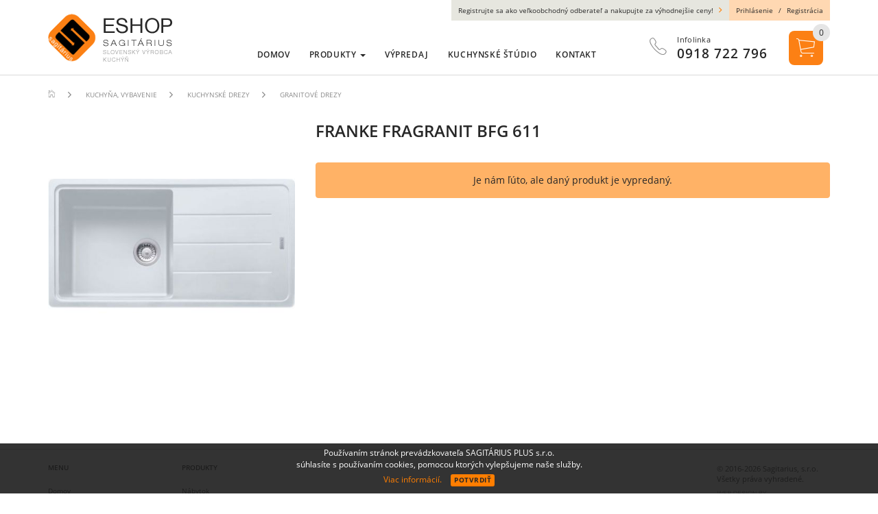

--- FILE ---
content_type: text/html; charset=utf-8
request_url: https://www.kuchyneshop.sk/tovar/1692/franke-fragranit-bfg-611
body_size: 5223
content:
<!DOCTYPE html>
<html lang="sk">
<head>
    <meta name="viewport" content="user-scalable=no, width=device-width, initial-scale=1, maximum-scale=1">
    <meta http-equiv="X-UA-Compatible" content="IE=edge,chrome=1">
    <meta charset="UTF-8">
    <meta name="robots" content="index,follow">

    <title id="snippet--title">FRANKE FRAGRANIT BFG 611 | Kuchyne Sagitárius</title>
    <meta name="description" content="FRANKE FRAGRANIT BFG 611 Granitové drezy Schock, Silgranitové drezy Franke, Blanco, odolné  voči poškodeniu či poškriabaniu, 10 ročná záruka DEANTE granitových  drezov, predajca…">

    <link rel="apple-touch-icon" sizes="57x57" href="/favicon/apple-icon-57x57.png">
    <link rel="apple-touch-icon" sizes="60x60" href="/favicon/apple-icon-60x60.png">
    <link rel="apple-touch-icon" sizes="72x72" href="/favicon/apple-icon-72x72.png">
    <link rel="apple-touch-icon" sizes="76x76" href="/favicon/apple-icon-76x76.png">
    <link rel="apple-touch-icon" sizes="114x114" href="/favicon/apple-icon-114x114.png">
    <link rel="apple-touch-icon" sizes="120x120" href="/favicon/apple-icon-120x120.png">
    <link rel="apple-touch-icon" sizes="144x144" href="/favicon/apple-icon-144x144.png">
    <link rel="apple-touch-icon" sizes="152x152" href="/favicon/apple-icon-152x152.png">
    <link rel="apple-touch-icon" sizes="180x180" href="/favicon/apple-icon-180x180.png">
    <link rel="icon" type="image/png" sizes="192x192" href="/favicon/android-icon-192x192.png">
    <link rel="icon" type="image/png" sizes="32x32" href="/favicon/favicon-32x32.png">
    <link rel="icon" type="image/png" sizes="96x96" href="/favicon/favicon-96x96.png">
    <link rel="icon" type="image/png" sizes="16x16" href="/favicon/favicon-16x16.png">
    <link rel="manifest" href="/favicon/manifest.json">

    <meta name="msapplication-TileColor" content="#ffffff">
    <meta name="msapplication-TileImage" content="/favicon/ms-icon-144x144.png">
    <meta name="theme-color" content="#ffffff">

<link rel="stylesheet" type="text/css" href="/webtemp/cssloader-1e63ca01f669.css?1556813153">

    <meta name="author" content="Kuchyne Sagitárius">
    <meta property="og:title" content="FRANKE FRAGRANIT BFG 611">
    <meta property="og:url" content="https://www.kuchyneshop.sk/tovar/1692/franke-fragranit-bfg-611">
    <meta property="og:site_name" content="Kuchyne Sagitárius">
    <meta property="og:description" content="FRANKE FRAGRANIT BFG 611 Granitové drezy Schock, Silgranitové drezy Franke, Blanco, odolné  voči poškodeniu či poškriabaniu, 10 ročná záruka DEANTE granitových  drezov, predajca Sagitárius kuchyne">

        <meta property="og:image" content="https://www.kuchyneshop.sk/thumbs/400x400-fix-80/1692-6257-biely-lad.jpg">
        <meta property="og:image:width" content="400">
        <meta property="og:image:height" content="400">

    <!-- HTML5 shim and Respond.js for IE8 support of HTML5 elements and media queries -->
    <!-- WARNING: Respond.js doesn't work if you view the page via file:// -->
    <!--[if lt IE 9]>
    <script src="https://oss.maxcdn.com/html5shiv/3.7.2/html5shiv.min.js"></script>
    <script src="https://oss.maxcdn.com/respond/1.4.2/respond.min.js"></script>
    <![endif]-->

    <meta name="google-site-verification" content="O72Si6506yWEgEsfsBzYM3ykm1-zXD3wZU1iBx4MPIw" />
</head>
<body id="bodyshop" class="shop ">
    <div class="page-topmargin">
        
        <section class="content">
            <div class="container">
                    <ol class="breadcrumb hidden-print" vocab="http://schema.org/" typeof="BreadcrumbList">
        <li property="itemListElement" typeof="ListItem">
            <a property="item" typeof="WebPage" href="https://www.kuchyneshop.sk">
                <span class="ion ion-ios-home-outline"></span>
            </a>
            <meta property="position" content="1">
            <meta property="item" typeof="WebPage" content="Domov">
        </li>
                <li property="itemListElement" typeof="ListItem">
                    <a property="item" typeof="WebPage" href="/kuchyna-vybavenie">
                        <span property="name">Kuchyňa, vybavenie</span>
                    </a>
                    <meta property="position" content="2">
                </li>
                <li property="itemListElement" typeof="ListItem">
                    <a property="item" typeof="WebPage" href="/kategoria/1001">
                        <span property="name">Kuchynské drezy</span>
                    </a>
                    <meta property="position" content="3">
                </li>
                <li property="itemListElement" typeof="ListItem">
                    <a property="item" typeof="WebPage" href="/kategoria/1016">
                        <span property="name">Granitové drezy</span>
                    </a>
                    <meta property="position" content="4">
                </li>
    </ol>
<div itemscope itemtype="http://schema.org/Product">
    <div class="row product-detail">
        <div class="col-sm-8 col-sm-push-4 mb30">
            <h1 itemprop="name" class="product-heading">
                FRANKE FRAGRANIT BFG 611
            </h1>

                <p class="alert alert-info text-center">
                    Je nám ľúto, ale daný produkt je vypredaný.
                </p>
        </div>

        <div class="col-sm-4 col-sm-pull-8 mb30">
<div class="col-img mb20 position-relative text-center">
    <a data-fancybox="gallery2" class="cursor-zoom-in" href="/thumbs/1200x1200-normal-80/1692-6257-biely-lad.jpg">
        <img itemprop="image" src="/thumbs/470x470-fix-80/1692-6257-biely-lad.jpg" alt="FRANKE FRAGRANIT BFG 611" title="FRANKE FRAGRANIT BFG 611" class="img-responsive">
    </a>
    <div class="badge-area">
    </div>
</div>

<div class="foto-slider">
    <div class="owl-carousel" id="foto-slider">
    </div>
</div>        </div>
    </div>
</div>



            </div>
        </section>
    </div>

    
<footer class="footer-links">
    <section class="footer hidden-xs">
        <div class="container">
            <div class="row">
                <nav class="col-sm-6 col-lg-2 mb20-xs min-menu">
                    <span class="h2">Menu</span>
                    <ul class="menu">
                        <li>
                            <a href="https://www.kuchyneshop.sk">Domov</a>
                        </li>

                            <li>
                                    <a href="http://ssagitarius.sk/" class="blank">Kuchynské štúdio</a>

                            </li>
                            <li>
                                        <a href="/vseobecne-obchodne-podmienky">Obchodné podmienky</a>

                            </li>
                            <li>
                                        <a href="/kontakt">Kontakt</a>

                            </li>
                    </ul>
                </nav>


                <nav class="col-sm-6 col-lg-2 mb20-xs min-menu mb20">
                    <span class="h2">Produkty</span>

                    <ul class="menu">
                        <li>
                            <a href="/nabytok">Nábytok</a>
                        </li>
                        <li>
                            <a href="/kuchyna-vybavenie">Drezy a batéria</a>
                        </li>
                        <li>
                            <a href="/odpadkove-kose">Odpadkové koše</a>
                        </li>
                        <li>
                            <a href="/kuchynske-dvierka">Dvierka</a>
                        </li>
                        <li>
                            <a href="/kovanie">Kovanie</a>
                        </li>
                        <li>
                            <a href="/domace-spotrebice">Domáce spotrebiče</a>
                        </li>
                        <li>
                            <a href="/zasuvkove-vysuvy">Zásuvkové výsuvy</a>
                        </li>
                        <li>
                            <a href="/posuvne-systemy">Profesionálne posuvné systémy</a>
                        </li>
                        <li>
                            <a href="/vcelie-ule">Včelie úle</a>
                        </li>
                        <li>
                            <a href="/velky-vypredaj">Výpredaj</a>
                        </li>
                    </ul>
                </nav>

                <div class="col-sm-9 col-lg-6">
                    <div class="fb-like" data-href="https://www.facebook.com/sagitarius.kuchyne" data-layout="button_count" data-action="like" data-size="small" data-show-faces="false" data-share="false"></div>
                </div>

                <div class="col-sm-3 col-lg-2">
                    <p>© 2016-2026 Sagitarius, s.r.o. Všetky práva vyhradené.</p>
                    <a class="marlow blank" href="http://www.marlow.sk/" title="Web design: Marlow Design">
                        Web design: Marlow Design
                    </a>
                </div>
            </div>
        </div>
    </section>

    <div class="toggle-links-footer visible-xs">
        <div class="container">
            <span>Získajte viac informácií o Kuchyne Sagitárius</span>
            <span class="ion ion-chevron-down"></span>
        </div>
    </div>

    <section class="footer visible-xs">
        <div class="container">
            <div class="footer-menu">
                <nav class="mb20">
                    <span class="h2">Menu</span>
                    <ul class="menu">
                        <li>
                            <a href="https://www.kuchyneshop.sk">Domov</a>
                        </li>

                            <li>
                                    <a href="http://ssagitarius.sk/" class="blank">Kuchynské štúdio</a>

                            </li>
                            <li>
                                        <a href="/vseobecne-obchodne-podmienky">Obchodné podmienky</a>

                            </li>
                            <li>
                                        <a href="/kontakt">Kontakt</a>

                            </li>
                    </ul>
                </nav>

                <nav class="mb20">
                    <span class="h2">Produkty</span>

                    <ul class="menu">
                        <li>
                            <a href="/nabytok">Nábytok</a>
                        </li>
                        <li>
                            <a href="/kuchyna-vybavenie">Drezy a batéria</a>
                        </li>
                        <li>
                            <a href="/odpadkove-kose">Odpadkové koše</a>
                        </li>
                        <li>
                            <a href="/kuchynske-dvierka">Dvierka</a>
                        </li>
                        <li>
                            <a href="/kovanie">Kovanie</a>
                        </li>
                        <li>
                            <a href="/domace-spotrebice">Domáce spotrebiče</a>
                        </li>
                        <li>
                            <a href="/zasuvkove-vysuvy">Zásuvkové výsuvy</a>
                        </li>
                        <li>
                            <a href="/posuvne-systemy">Profesionálne posuvné systémy</a>
                        </li>
                        <li>
                            <a href="/vcelie-ule">Včelie úle</a>
                        </li>
                        <li>
                            <a href="/velky-vypredaj">Výpredaj</a>
                        </li>
                    </ul>
                </nav>
            </div>

            <div class="fb-like mb20" data-href="https://www.facebook.com/sagitarius.kuchyne" data-layout="button_count" data-action="like" data-size="small" data-show-faces="false" data-share="false"></div>
            <p>© 2016-2026 Sagitarius, s.r.o. Všetky práva vyhradené.</p>
            <a class="marlow blank" href="http://www.marlow.sk/" title="Web design: Marlow Design">
                Web design: Marlow Design
            </a>
        </div>
    </section>
</footer>
<header id="header" class="header">
    <div class="container">
        <div class="row">
            <div class="col-sm-3 col-xs-5 pt20 pt10-xs">
                <a class="logo" href="https://www.kuchyneshop.sk">
                    <img src="/images/page/logo.png" class="img-responsive" alt="Kuchyne Sagitárius">
                </a>
            </div>

            <div class="col-sm-9 col-xs-7">
                    <div class="auth hidden-xs">
                        <div class="auth-info">
                            Registrujte sa ako veľkoobchodný odberateľ a nakupujte za výhodnejšie ceny! <span class="ion ion-ios-arrow-forward"></span>
                        </div>

                        <div class="auth-menu">
                            <a href="/prihlasenie-zakaznika">Prihlásenie</a>
                            <span class="divider">/</span>
                            <a href="/registracia-zakaznika">Registrácia</a>
                        </div>
                    </div>

                <div class="top-menu">
                    <div class="row">
                        <nav class="col-md-8 hidden-sm hidden-xs">
                            <ul class="menu">
                                <li>
                                    <a href="https://www.kuchyneshop.sk">Domov</a>
                                </li>

                                <li>
                                    <a href="#" data-toggle="dropdown" aria-haspopup="true" aria-expanded="false">
                                        Produkty <span class="caret"></span>
                                    </a>

                                    <ul class="dropdown-menu">
                                                    <li class="dropdown dropdown-submenu">
                                                        <a class="text-uppercase" href="#" class="dropdown-toggle" data-toggle="dropdown">Nábytok</a>
                                                        <ul class="dropdown-menu">
                                                            <li>
                                                                <a href="/postele-matrace-vankuse">Postele, matrace, vankúše</a>
                                                            </li>
                                                        </ul>
                                                    </li>
                                                    <li class="dropdown dropdown-submenu">
                                                        <a class="text-uppercase" href="#" class="dropdown-toggle" data-toggle="dropdown">Drezy a batéria</a>
                                                        <ul class="dropdown-menu">
                                                            <li>
                                                                <a href="/kuchynske-drezy-baterie-prislusenstvo-teka">Kuch.drezy, batérie a prísluš.TEKA</a>
                                                            </li>
                                                            <li>
                                                                <a href="/kuchynske-drezy-baterie-prislusenstvo-blanco">Kuch.drezy, batérie a prísluš.BLANCO</a>
                                                            </li>
                                                            <li>
                                                                <a href="/kuchynske-drezy-baterie-prislusenstvo-alveus">Kuch.drezy, batérie a prísluš.ALVEUS</a>
                                                            </li>
                                                            <li>
                                                                <a href="/kuchynske-drezy-baterie-prislusenstvo-franke">Kuch.drezy, batérie a prísluš.FRANKE</a>
                                                            </li>
                                                        </ul>
                                                    </li>
                                                    <li class="dropdown dropdown-submenu">
                                                        <a class="text-uppercase" href="#" class="dropdown-toggle" data-toggle="dropdown">Odpadkové koše</a>
                                                        <ul class="dropdown-menu">
                                                            <li>
                                                                <a href="/odpadkove-kose-teka">Odpadkové koše TEKA</a>
                                                            </li>
                                                            <li>
                                                                <a href="/odpadkove-kose-blanco">Odpadkové koše BLANCO</a>
                                                            </li>
                                                            <li>
                                                                <a href="/odpadkove-kose-alveus">Odpadkové koše ALVEUS</a>
                                                            </li>
                                                            <li>
                                                                <a href="/kose-odpadkove-franke">Odpadkové koše Franke</a>
                                                            </li>
                                                        </ul>
                                                    </li>
                                                    <li class="dropdown dropdown-submenu">
                                                        <a class="text-uppercase" href="#" class="dropdown-toggle" data-toggle="dropdown">Dvierka</a>
                                                        <ul class="dropdown-menu">
                                                            <li>
                                                                <a href="/kuchynske-dvierka-foliovane">Fóliované dvierka</a>
                                                            </li>
                                                            <li>
                                                                <a href="/kuchynske-dvierka-akrylatove">Akrylátové dvierka</a>
                                                            </li>
                                                            <li>
                                                                <a href="/kuchynske-dvierka-striekane">Striekané dvierka</a>
                                                            </li>
                                                            <li>
                                                                <a href="/kuchynske-dvierka-rampy">Rampy</a>
                                                            </li>
                                                            <li>
                                                                <a href="/kuchynske-dvierka-rimsy">Rímsy</a>
                                                            </li>
                                                            <li>
                                                                <a href="/kuchynske-dvierka-medzidvierkova-lista">Medzidvierková lišta</a>
                                                            </li>
                                                            <li>
                                                                <a href="/kuchynske-dvierka-podskrinkova-lista">Podskrinková lišta</a>
                                                            </li>
                                                            <li>
                                                                <a href="/modulova-linka">Modulové linky</a>
                                                            </li>
                                                            <li>
                                                                <a href="/dvierka-trachea">Dvierka Trachea</a>
                                                            </li>
                                                        </ul>
                                                    </li>
                                                    <li class="dropdown dropdown-submenu">
                                                        <a class="text-uppercase" href="#" class="dropdown-toggle" data-toggle="dropdown">Kovanie</a>
                                                        <ul class="dropdown-menu">
                                                            <li>
                                                                <a href="/eshop-ssagitarius-sk">Závesy na dvierka</a>
                                                            </li>
                                                            <li>
                                                                <a href="/kose">Výsuvné koše</a>
                                                            </li>
                                                            <li>
                                                                <a href="/kose-do-rohovych-skriniek">Koše do rohových skriniek</a>
                                                            </li>
                                                            <li>
                                                                <a href="/kose-do-stavanych-skrin">Koše do stavaných skríň</a>
                                                            </li>
                                                            <li>
                                                                <a href="/relingovy-program">Relingový systém</a>
                                                            </li>
                                                            <li>
                                                                <a href="/uchytky">Úchytky</a>
                                                            </li>
                                                            <li>
                                                                <a href="/kolieska-a-nohy">Nábytkové kolieska a nohy</a>
                                                            </li>
                                                            <li>
                                                                <a href="/vesiaky">Vešiaky</a>
                                                            </li>
                                                            <li>
                                                                <a href="/listy-a-tesniace-listy">Lišty a tesniace lišty</a>
                                                            </li>
                                                            <li>
                                                                <a href="/stolove-nohy">Stolové nohy</a>
                                                            </li>
                                                        </ul>
                                                    </li>
                                                    <li class="dropdown dropdown-submenu">
                                                        <a class="text-uppercase" href="#" class="dropdown-toggle" data-toggle="dropdown">Domáce spotrebiče</a>
                                                        <ul class="dropdown-menu">
                                                            <li>
                                                                <a href="/odsavace-par">Odsávače par</a>
                                                            </li>
                                                            <li>
                                                                <a href="/vstavane-rury">Vstavané rúry</a>
                                                            </li>
                                                            <li>
                                                                <a href="/mikrovlnne-rury">Mikrovlnné rúry</a>
                                                            </li>
                                                            <li>
                                                                <a href="/varne-dosky">Varné dosky</a>
                                                            </li>
                                                        </ul>
                                                    </li>
                                                    <li class="dropdown dropdown-submenu">
                                                        <a class="text-uppercase" href="#" class="dropdown-toggle" data-toggle="dropdown">Zásuvkové výsuvy</a>
                                                        <ul class="dropdown-menu">
                                                            <li>
                                                                <a href="/vysuvy-zasuvkove">Zásuvkové výsuvy</a>
                                                            </li>
                                                            <li>
                                                                <a href="/vysuvy-zasuvkove-so-sklom">Zásuvkové výsuvy so sklom</a>
                                                            </li>
                                                            <li>
                                                                <a href="/prislusenstvo-vysuvy-zasuvkove">Príslušenstvo</a>
                                                            </li>
                                                        </ul>
                                                    </li>
                                                    <li class="dropdown dropdown-submenu">
                                                        <a class="text-uppercase" href="#" class="dropdown-toggle" data-toggle="dropdown">Profesionálne posuvné systémy</a>
                                                        <ul class="dropdown-menu">
                                                            <li>
                                                                <a href="/posuvny-system-vidiecky-styl">Posuvný systém vidiecky štýl</a>
                                                            </li>
                                                            <li>
                                                                <a href="/stetiny-a-plastove-ulozenia">Štetiny a plastové uloženia</a>
                                                            </li>
                                                            <li>
                                                                <a href="/prislusenstvo-k-vstavanym-skriniam">Príslušenstvo</a>
                                                            </li>
                                                            <li>
                                                                <a href="/voziky-a-sady-vozikov">Vozíky a sady vozíkov</a>
                                                            </li>
                                                        </ul>
                                                    </li>
                                                    <li class="dropdown dropdown-submenu">
                                                        <a class="text-uppercase" href="#" class="dropdown-toggle" data-toggle="dropdown">Včelie úle</a>
                                                        <ul class="dropdown-menu">
                                                            <li>
                                                                <a href="/vcelie-ule-zateplene">Včelie úle zateplené</a>
                                                            </li>
                                                            <li>
                                                                <a href="/vcelie-ule-nezateplene">Včelie úle nezateplené</a>
                                                            </li>
                                                            <li>
                                                                <a href="/ramikove-prirezy">Rámikové prírezy</a>
                                                            </li>
                                                            <li>
                                                                <a href="/doplnky">Doplnky</a>
                                                            </li>
                                                        </ul>
                                                    </li>
                                    </ul>
                                </li>

                                    <li>
                                        <a class="text-uppercase" href="/velky-vypredaj">Výpredaj</a>
                                    </li>

                                    <li>
                                            <a href="http://ssagitarius.sk/" class="blank">Kuchynské štúdio</a>

                                    </li>
                                    <li>
                                                <a href="/kontakt">Kontakt</a>

                                    </li>
                            </ul>
                        </nav>

                        <div class="col-md-4 col-sm-7 col-sm-offset-5 col-md-offset-0 clearfix dropdown">
                            <div class="info-phone hidden-xs">
                                <span class="ion ion-ios-telephone-outline hidden-md"></span>
                                <div class="phone">
                                    <span>Infolinka</span>
                                    <strong>0918 722 796</strong>
                                </div>
                            </div>

                            <a class="nav-menu-icon" href="javascript:void(0)">
                                <span></span>
                            </a>

                            <a href="javascript:void(0)" id="shopping" class="shopping-icon" data-toggle="dropdown" aria-haspopup="true" aria-expanded="true">
                                <span class="ion ion-ios-cart-outline"></span>
                                <span class="counter" id="snippet--headerCart">0</span>
                            </a>

                            <div class="dropdown-menu dropdown-menu-right" aria-labelledby="dropdown-cart">
                                <div class="row">
                                    <div class="col-xs-10">
                                        <span class="h5">Váš košík</span>
                                    </div>
                                    <div class="col-xs-2 text-right">
                                        <a href="javascript:void(0)" class="closedropdown">
                                            <span class="ion ion-close-circled"></span>
                                        </a>
                                    </div>
                                </div>

                                <div id="snippet--cartArea">
                                                                            <p class="alert alert-info text-center mb0">
                                            <strong>Košík neobsahuje položky.</strong>
                                        </p>
                                </div>
                            </div>
                        </div>
                    </div>
                </div>
            </div>
        </div>
    </div>
</header>

<nav class="mobile-menu">
    <div class="container">
        <ul class="nav text-center">
            <li>
                <a href="https://www.kuchyneshop.sk">Domov</a>
            </li>
            <li>
                <a href="/nabytok">Nábytok</a>
            </li>
            <li>
                <a href="/kuchyna-vybavenie">Drezy a batéria</a>
            </li>
            <li>
                <a href="/odpadkove-kose">Odpadkové koše</a>
            </li>
            <li>
                <a href="/kuchynske-dvierka">Dvierka</a>
            </li>
            <li>
                <a href="/kovanie">Kovanie</a>
            </li>
            <li>
                <a href="/domace-spotrebice">Domáce spotrebiče</a>
            </li>
            <li>
                <a href="/zasuvkove-vysuvy">Zásuvkové výsuvy</a>
            </li>
            <li>
                <a href="/posuvne-systemy">Profesionálne posuvné systémy</a>
            </li>
            <li>
                <a href="/vcelie-ule">Včelie úle</a>
            </li>
            <li>
                <a href="/velky-vypredaj">Výpredaj</a>
            </li>
                <li>
                        <a href="http://ssagitarius.sk/" class="blank">Kuchynské štúdio</a>

                </li>
                <li>
                            <a href="/kontakt">Kontakt</a>

                </li>
        </ul>

        <div class="mobile-phone-box">
            <a href="tel:0918 722 796" class="info-phone">
                <span class="ion ion-ios-telephone-outline"></span>
                <div class="phone">
                    <span>Infolinka</span>
                    <strong>0918 722 796</strong>
                </div>
            </a>
        </div>
    </div>
</nav>
<script type="text/javascript" src="/webtemp/jsloader-17ae461b6737.js?1556812094"></script>
    
        <div class="eu-cookies hidden-print">
            Používaním stránok prevádzkovateľa SAGITÁRIUS PLUS s.r.o. <br>
            súhlasíte s používaním cookies, pomocou ktorých vylepšujeme naše služby.
            <div class="mt5 mb5">
                <a href="/zasady-pouzivania-suborov-cookie">Viac informácií.</a>
                <button class="btn btn-default btn-xs">Potvrdiť</button>
            </div>
        </div>
        <noscript><style>.eu-cookies { display:none }</style></noscript>

        <script type="text/javascript">
            $('.eu-cookies button').click(function () {
                var date = new Date();
                date.setFullYear(date.getFullYear() + 10);
                document.cookie = 'eu-cookies=1; path=/; expires=' + date.toGMTString();
                $('.eu-cookies').hide();
            });
        </script>

<div id="snippet--flashes">        <script type="text/javascript">
        </script>
</div>
    
    <div id="fb-root"></div>
    <script>(function(d, s, id) {
            var js, fjs = d.getElementsByTagName(s)[0];
            if (d.getElementById(id)) return;
            js = d.createElement(s); js.id = id;
            js.src = "//connect.facebook.net/sk_SK/sdk.js#xfbml=1&version=v2.10&appId=829993427026724";
            fjs.parentNode.insertBefore(js, fjs);
        }(document, 'script', 'facebook-jssdk'));
    </script>
    <script async src="https://www.googletagmanager.com/gtag/js?id=UA-5435714-51"></script>
    <script>
        window.dataLayer = window.dataLayer || [];
        function gtag(){ dataLayer.push(arguments);}
        gtag('js', new Date());

        gtag('config', 'UA-5435714-51');
    </script>
    <script src='https://www.google.com/recaptcha/api.js'></script>
</body>
</html>